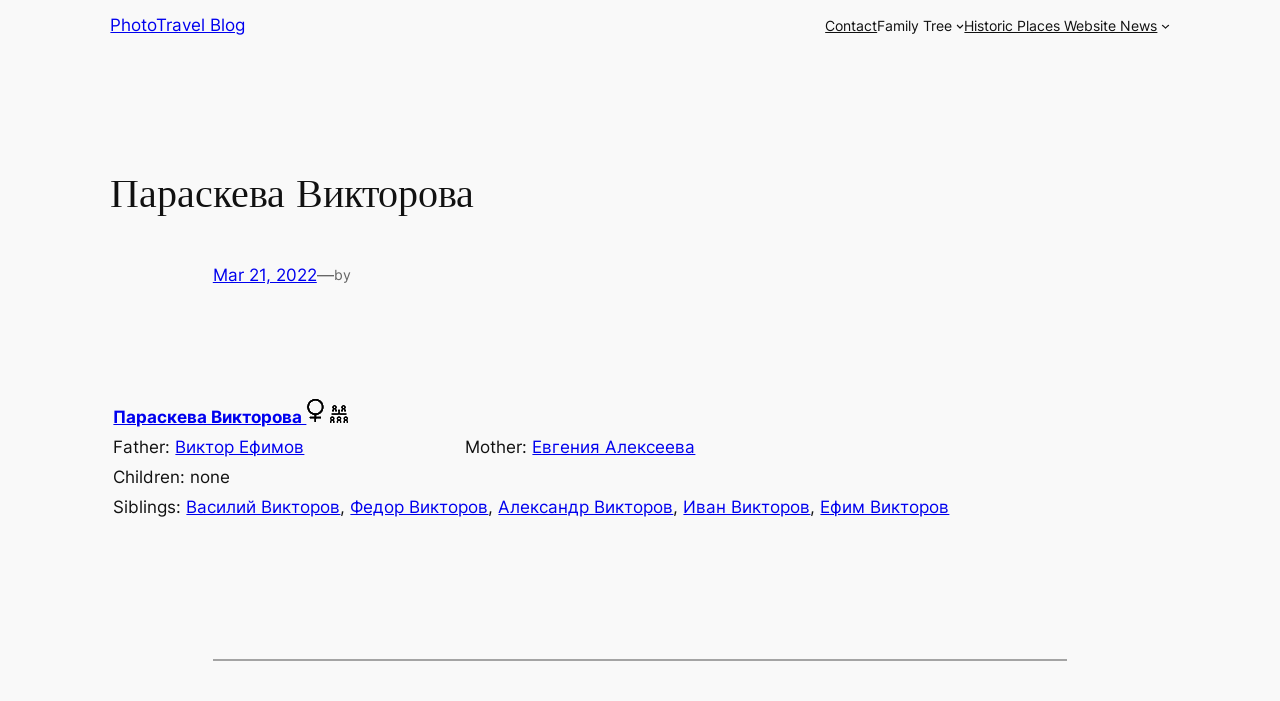

--- FILE ---
content_type: text/css
request_url: https://www.alfoart.com/phototravel/wp-content/plugins/treepress-charts-premium/public/css/treepress-charts-public.css?ver=1.0.0
body_size: 1932
content:
/**
 * All of the CSS for your public-facing functionality should be
 * included in this file.
 */
#tree-container10 {}

#dragableElement {
	position: relative !important;
}
table {
	margin: 0px !important;
	padding: 0px !important;
}
.tree10 {
	white-space: nowrap;
	position: relative;
	margin: 0px !important;
	padding: 0px !important;
	transform: rotate(180deg);
}

.tree10 ul {
	padding-top: 20px !important;
	position: relative;
	padding-left: 0px;
	transition: all 0.5s;
	-webkit-transition: all 0.5s;
	-moz-transition: all 0.5s;
	padding-left: 0px !important;
	width: max-content;
}

.tree10 li {
	display: inline-block;
	vertical-align: top;
	text-align: center;
	list-style-type: none;
	position: relative;
	padding: 20px 2px 0 2px;
	transition: all 0.5s;
	-webkit-transition: all 0.5s;
	-moz-transition: all 0.5s;
}

.tree10 li.fam {
	padding: 30px 2px 0 2px;
}

.tree10 li:before,
.tree10 li:after {
	content: "";
	position: absolute;
	top: 0;
	right: 50%;
	border-top: 1px solid #ccc;
	width: 50%;
	height: 20px;
}

.tree10 li:after {
	right: auto;
	left: 50%;
	border-left: 1px solid #ccc;
}

.tree10 li:only-child:after,
.tree10 li:only-child:before {
	display: none;
}

.tree10 li:only-child {
	padding-top: 20px;
}

.tree10 li.fam:only-child {
	padding-top: 40px;
}

.tree10 li:first-child:before,
.tree10 li:last-child:after {
	border: 0 none;
}

.tree10 li:last-child:before {
	border-right: 1px solid #ccc;
	border-radius: 0 5px 0 0;
	-webkit-border-radius: 0 5px 0 0;
	-moz-border-radius: 0 5px 0 0;
}

.tree10 li:first-child:after {
	border-radius: 5px 0 0 0;
	-webkit-border-radius: 5px 0 0 0;
	-moz-border-radius: 5px 0 0 0;
}

.tree10 ul ul:before {
	content: "";
	position: absolute;
	top: 0;
	left: 50%;
	border-left: 1px solid #ccc;
	width: 0;
	height: 20px;
}

.tree10 .fam>.indi {
	position: relative;
}

.tree10 .fam>.indi:after {
	content: '';
	display: block;
	line-height: 20px;
	margin-bottom: 20px;
	position: absolute;
	left: 50%;
	margin-left: 0px;
	top: -10px;
	z-index: 5000;
	height: 11px;
	border-left: 1px solid #ccc;
}

.tree10 li.fam:last-child>.indi:after {
	margin-left: -1px;
}

.tree10 .fam:only-child>.indi:after {
	content: '';
	display: block;
	line-height: 20px;
	margin-bottom: 20px;
	position: absolute;
	left: 50%;
	margin-left: 0px;
	top: -40px;
	z-index: 5000;
	height: 40px;
	border-left: 1px solid #ccc;
}

.tree10 .chill:only-child>.indi:after {
	content: '';
	display: block;
	line-height: 20px;
	margin-bottom: 20px;
	position: absolute;
	left: 50%;
	margin-left: 0px;
	top: -20px;
	z-index: 5000;
	height: 40px;
	border-left: 1px solid #ccc;
}

.tree10 .indi-info {
	display: inline-block;
	padding: 5px;
	border: 1px solid #ccc;
	border-radius: 5px;
	-webkit-border-radius: 5px;
	-moz-border-radius: 5px;
	line-height: 1;
	vertical-align: top;
	transform: rotate(180deg);
}

.tree10 table {
	margin-bottom: 0px;
	border: 0px;
}

.tree10 table td {
	vertical-align: top;
	padding: 0px;
	border: 0px;
	position: relative;
}

.tree10 table td img {
	display: block;
	margin-bottom: 0px;
}

/**
 * All of the CSS for your public-facing functionality should be
 * included in this file.
 */
#tree-container11 {}

#dragableElement {
	position: relative !important;
}

.tree11 {
	white-space: nowrap;
	position: relative;
	margin: 0px !important;
	padding: 0px !important;
}

.tree11 ul {
	padding-top: 20px !important;
	position: relative;
	padding-left: 0px;
	transition: all 0.5s;
	-webkit-transition: all 0.5s;
	-moz-transition: all 0.5s;
	padding-left: 0px !important;
	width: max-content;
}

.tree11 li {
	display: inline-block;
	vertical-align: top;
	text-align: center;
	list-style-type: none;
	position: relative;
	padding: 20px 2px 0 2px;
	transition: all 0.5s;
	-webkit-transition: all 0.5s;
	-moz-transition: all 0.5s;
}

.tree11 li.fam {
	padding: 30px 2px 0 2px;
}

.tree11 li:before,
.tree11 li:after {
	content: "";
	position: absolute;
	top: 0;
	right: 50%;
	border-top: 1px solid #ccc;
	width: 50%;
	height: 20px;
}

.tree11 li:after {
	right: auto;
	left: 50%;
	border-left: 1px solid #ccc;
}

.tree11 li:only-child:after,
.tree11 li:only-child:before {
	display: none;
}

.tree11 li:only-child {
	padding-top: 20px;
}

.tree11 li.fam:only-child {
	padding-top: 40px;
}

.tree11 li:first-child:before,
.tree11 li:last-child:after {
	border: 0 none;
}

.tree11 li:last-child:before {
	border-right: 1px solid #ccc;
	border-radius: 0 5px 0 0;
	-webkit-border-radius: 0 5px 0 0;
	-moz-border-radius: 0 5px 0 0;
}

.tree11 li:first-child:after {
	border-radius: 5px 0 0 0;
	-webkit-border-radius: 5px 0 0 0;
	-moz-border-radius: 5px 0 0 0;
}

.tree11 ul ul:before {
	content: "";
	position: absolute;
	top: 0;
	left: 50%;
	border-left: 1px solid #ccc;
	width: 0;
	height: 20px;
}

.tree11 .fam>.indi {
	position: relative;
}

.tree11 .fam>.indi:after {
	content: '';
	display: block;
	line-height: 20px;
	margin-bottom: 20px;
	position: absolute;
	left: 50%;
	margin-left: 0px;
	top: -11px;
	z-index: 5000;
	height: 11px;
	border-left: 1px solid #ccc;
}

.tree11 li.fam:last-child>.indi:after {
	margin-left: -1px;
}

.tree11 .fam:only-child>.indi:after {
	content: '';
	display: block;
	line-height: 20px;
	margin-bottom: 20px;
	position: absolute;
	left: 50%;
	margin-left: 0px;
	top: -20px;
	z-index: 5000;
	height: 20px;
	border-left: 1px solid #ccc;
}

.tree11 .chill:only-child>.indi:after {
	content: '';
	display: block;
	line-height: 20px;
	margin-bottom: 20px;
	position: absolute;
	left: 50%;
	margin-left: 0px;
	top: -20px;
	z-index: 5000;
	height: 40px;
	border-left: 1px solid #ccc;
}

.tree11 .indi-info {
	display: inline-block;
	padding: 5px;
	border: 1px solid #ccc;
	border-radius: 5px;
	-webkit-border-radius: 5px;
	-moz-border-radius: 5px;
	line-height: 1;
	vertical-align: top;
}

.tree11 table {
	margin-bottom: 0px;
	border: 0px;
}

.tree11 table td {
	vertical-align: top;
	padding: 0px;
	border: 0px;
	position: relative;
}

.tree11 table td img {
	display: block;
	margin-bottom: 0px;
}

.tree11 li.famDown,
.tree11 li.famUp {
	display: block;
	padding-top: 0px;
	margin: 0 auto !important;
}

.tree11 li.famDown>ul.fams,
.tree11 li.famUp>ul.fams {
	display: block;
	padding-top: 0px;
	margin: 0 auto !important;
}

.tree11 li.famDown>ul.fams,
.tree11 li.famUp>ul.fams {
	padding-top: 0px !important;
}

.tree11 li.famUp {
	transform: rotate(180deg);
}

.tree11 li.famDown:before,
.tree11 li.famUp:before,
.tree11 li.famDown:after,
.tree11 li.famUp:after {
	display: none;
}

.tree11 li.famUp .indi-info {
	transform: rotate(180deg);
}

.tree11 li.famDown>ul.fams>.fam,
.tree11 li.famUp>ul.fams>.fam {
	padding-top: 10px;
}

.tree12 {
	white-space: nowrap;
	position: relative;
	margin: 0px !important;
	padding: 0px !important;
}

.tree12 a {
	text-decoration: none !important;
}

.ttext-cont {
	text-align: left;
}

.tree-style-3 {
	position: relative;
}

.tree12 ul {
	padding-left: 0px;
}

.tree12 li {
	list-style: none;
}

.tree12 .fams,
.tree12 .chills {
	position: relative;
	display: inline-block;
	vertical-align: middle;
	padding-left: 40px;
	margin-left: 20px;
	text-align: left;
}

.tree12 .chills {
	margin-left: 20px;
}

.tree12 .indi-info {
	margin: 4px 0;
	width: 200px;
}

.tree12 .fams:before,
.tree12 .chills:before {
	content: "";
	width: 20px;
	border-top: 1px solid #ccc;
	position: absolute;
	left: -20px;
	top: 50%;
	margin-top: 1px;
}

.tree12 .chills:before {
	content: "";
	width: 20px;
	border-top: 1px solid #ccc;
	position: absolute;
	left: -20px;
	top: 50%;
	margin-top: 1px;
}

.tree12 .chill,
.tree12 .fam {
	position: relative;
	list-style: none;
}

.tree12 .chill:before,
.tree12 .fam:before {
	content: "";
	height: 100%;
	border-left: 1px solid #ccc;
	position: absolute;
	left: -40px;
}

.tree12 .chill:after,
.tree12 .fam:after {
	content: "";
	width: 40px;
	border-top: 1px solid #ccc;
	position: absolute;
	left: -40px;
	top: 50%;
	margin-top: 1px;
}

.tree12 .chill:first-child:before,
.tree12 .fam:first-child:before {
	width: 10px;
	height: 50%;
	top: 50%;
	margin-top: 2px;
	border-radius: 10px 0 0 0;
}

.tree12 .chill:first-child:after,
.tree12 .fam:first-child:after {
	height: 10px;
	border-radius: 10px 0 0 0;
}

.tree12 .chill:last-child:before,
.tree12 .fam:last-child:before {
	width: 10px;
	height: 50%;
	border-radius: 0 0 0 10px;
}

.tree12 .chill:last-child:after,
.tree12 .fam:last-child:after {
	height: 10px;
	border-top: none;
	border-bottom: 1px solid #ccc;
	border-radius: 0 0 0 10px;
	margin-top: -9px;
}

.tree12 .chill:only-child:before,
.tree12 .fam:only-child:before {
	display: none;
}

.tree12 .chill:only-child:after,
.tree12 .fam:only-child:after {
	width: 40px;
	height: 0;
	margin-top: 1px;
	border-radius: 0;
}

.tree12 .chill>.indi,
.tree12 .fam>.indi {
	position: relative;
	vertical-align: middle;
	display: inline-block;
}

.tree12 .fam>.indi:before {
	content: '';
	display: block;
	width: 0px;
	height: 0px;
	margin: 0 auto;
	line-height: 20px;
	position: absolute;
	top: 50%;
	margin-top: -10px;
	background: #fff;
	z-index: 50001;
	left: -30px;
}

.tree12 table {
	margin: 0px;
}

.tree12.tree-style-12 .indi {
	display: block;
	line-height: 20px;
	text-align: center;
	left: 0;
	top: 50%;
	margin-top: -15px;
	display: inline-block;
	vertical-align: middle;
	margin-top: 2px;
	margin-bottom: 2px;
}

.tree12.tree-style-12 .indi>.indi-info {
	padding: 5px;
	border: 1px solid #ccc;
	border-radius: 5px;
}

.tree12.tree-style-12 .indi table {
	margin-bottom: 0px;
	border: 0px;
}

.tree12.tree-style-12 .indi table td {
	vertical-align: top;
	padding: 0px;
	border: 0px;
	position: relative;
}

.tree12 table td .thumb {
	margin-right: 5px;
	overflow: hidden;
	display: inline-block;
	float: left;
}

.tree12 table td img {
	display: block;
	margin-bottom: 0px;
}

.tree12 .tt-cont {
	display: block;
	text-align: left;
	width: 140px;
}

.tree12 table td .ttext-cont {
	width: 200px;
	white-space: initial;
	text-align: left;
	line-height: initial;
	word-break: break-word;
}

.tree12 table td {
	text-align: center;
	vertical-align: middle;
	padding: 0px;
	border: 0px;
}

.tree12 table td .toolbar {
	left: 0 !important;
	right: 0 !important;
	visibility: visible !important;
	top: 50%;
	transform: translateY(-50%);
	padding: 0;
	width: initial;
	margin: 0;
	height: 100%;
}

.tree12 table td .toolbar .toolbar-inner {
	position: absolute;
	left: 0;
	right: 0;
	top: 50%;
	transform: translateY(-50%);
	padding: 0;
	width: initial;
	margin: 0;
}

.tree12 table td .toolbar a {
	display: inline-block;
	float: none;
}

.tree12 table td .toolbar a img {
	height: 13px;
}

/******************************************/

.tree13 {
	white-space: nowrap;
	position: relative;
	margin: 0px !important;
	padding: 0px !important;
}

.tree13 a {
	text-decoration: none !important;
}

.ttext-cont {
	text-align: left;
}

.tree-style-3 {
	position: relative;
}

.tree13 ul {
	padding-left: 0px;
}

.tree13 li {
	list-style: none;
}

.tree13 .fams,
.tree13 .chills {
	position: relative;
	display: inline-block;
	vertical-align: middle;
	padding-left: 40px;
	margin-left: 20px;
	text-align: left;
}

.tree13 .chills {
	margin-left: 20px;
}

.tree13 .indi-info {
	margin: 4px 0;
	width: 200px;
}

.tree13 .fams:before,
.tree13 .chills:before {
	content: "";
	width: 20px;
	border-top: 1px solid #ccc;
	position: absolute;
	left: -20px;
	top: 50%;
	margin-top: 1px;
}

.tree13 .chills:before {
	content: "";
	width: 20px;
	border-top: 1px solid #ccc;
	position: absolute;
	left: -20px;
	top: 50%;
	margin-top: 1px;
}

.tree13 .chill,
.tree13 .fam {
	position: relative;
	list-style: none;
}

.tree13 .chill:before,
.tree13 .fam:before {
	content: "";
	height: 100%;
	border-left: 1px solid #ccc;
	position: absolute;
	left: -40px;
}

.tree13 .chill:after,
.tree13 .fam:after {
	content: "";
	width: 40px;
	border-top: 1px solid #ccc;
	position: absolute;
	left: -40px;
	top: 50%;
	margin-top: 1px;
}

.tree13 .chill:first-child:before,
.tree13 .fam:first-child:before {
	width: 10px;
	height: 50%;
	top: 50%;
	margin-top: 2px;
	border-radius: 10px 0 0 0;
}

.tree13 .chill:first-child:after,
.tree13 .fam:first-child:after {
	height: 10px;
	border-radius: 10px 0 0 0;
}

.tree13 .chill:last-child:before,
.tree13 .fam:last-child:before {
	width: 10px;
	height: 50%;
	border-radius: 0 0 0 10px;
}

.tree13 .chill:last-child:after,
.tree13 .fam:last-child:after {
	height: 10px;
	border-top: none;
	border-bottom: 1px solid #ccc;
	border-radius: 0 0 0 10px;
	margin-top: -9px;
}

.tree13 .chill:only-child:before,
.tree13 .fam:only-child:before {
	display: none;
}

.tree13 .chill:only-child:after,
.tree13 .fam:only-child:after {
	width: 40px;
	height: 0;
	margin-top: 1px;
	border-radius: 0;
}

.tree13 .chill>.indi,
.tree13 .fam>.indi {
	position: relative;
	vertical-align: middle;
	display: inline-block;
}

.tree13 .fam>.indi:before {
	content: '';
	display: block;
	width: 0px;
	height: 0px;
	margin: 0 auto;
	line-height: 20px;
	position: absolute;
	top: 50%;
	margin-top: -10px;
	background: #fff;
	z-index: 50001;
	left: -30px;
}

.tree13 table {
	margin: 0px;
}

.tree13.tree-style-13 .indi {
	display: block;
	line-height: 20px;
	text-align: center;
	left: 0;
	top: 50%;
	margin-top: -15px;
	display: inline-block;
	vertical-align: middle;
	margin-top: 2px;
	margin-bottom: 2px;
}

.tree13.tree-style-13 .indi>.indi-info {
	padding: 5px;
	border: 1px solid #ccc;
	border-radius: 5px;
}

.tree13.tree-style-13 .indi table {
	margin-bottom: 0px;
	border: 0px;
}

.tree13.tree-style-13 .indi table td {
	vertical-align: top;
	padding: 0px;
	border: 0px;
	position: relative;
}

.tree13 table td .thumb {
	margin-right: 5px;
	overflow: hidden;
	display: inline-block;
	float: left;
}

.tree13 table td img {
	display: block;
	margin-bottom: 0px;
}

.tree13 .tt-cont {
	display: block;
	text-align: left;
	width: 140px;
}

.tree13 table td .ttext-cont {
	width: 200px;
	white-space: initial;
	text-align: left;
	line-height: initial;
	word-break: break-word;
}

.tree13 table td {
	text-align: center;
	vertical-align: middle;
	padding: 0px;
	border: 0px;
}

.tree13 table td .toolbar {
	left: 0 !important;
	right: 0 !important;
	visibility: visible !important;
	top: 50%;
	transform: translateY(-50%);
	padding: 0;
	width: initial;
	margin: 0;
	height: 100%;
}

.tree13 table td .toolbar .toolbar-inner {
	position: absolute;
	left: 0;
	right: 0;
	top: 50%;
	transform: translateY(-50%);
	padding: 0;
	width: initial;
	margin: 0;
}

.tree13 table td .toolbar a {
	display: inline-block;
	float: none;
}

.tree13 table td .toolbar a img {
	height: 13px;
}

.tree13 .famDown,
.tree13 .famUp {
	display: inline-block;
}

.tree13 li.famUp {
	transform: rotate(180deg);
}

.tree13 li.famUp .indi-info {
	transform: rotate(180deg);
}

.tree13 li.famDown>ul.fams>.fam,
.tree13 li.famUp>ul.fams>.fam {
	padding-top: 0px;
}

.tree13 li.famDown>.fams,
.tree13 li.famDown>.chills {
	padding-left: 0px;
	margin-left: 0px;
}

.tree13 li.famDown>.fams:before {
	width: 25px;
	left: -25px;
	border-bottom: 0px !important;
	border-top: 0px !important;
}

.tree13 li.famDown>.fams>.fam:after {
	border-top: 0px !important;
	border-bottom: 0px !important;
}

.tree14 {
	white-space: nowrap;
	position: relative;
	margin: 0px !important;
	padding: 0px !important;
}
.tree14 .chill > .indiv , 
.tree14 .chill > .fams,
.tree14 .fam > .indiv , 
.tree14 .fam > .fams {
	position: relative;
	display: inline-block;
	vertical-align: middle;
	padding-left: 0px;
	margin-left: 0px;
	text-align: left;
}

.tree14 ul,
.tree14 li,
.tree14 .chill,
.tree14 .fam {
	position: relative;
	list-style: none;
}
.tree14 .indiv > .indiv-info {
	width: 200px;
	padding-left: 10px;
	padding-right: 10px;
		min-height: 67px;
}


.tree14 table td, 
.tree14 table th {
  border: 0px;
}
.tree14 .indiv-info {
  border-top: 1px solid #ccc;
  margin: 4px 0;
}
.tree14 .chill:before, 
.tree14 .fam:before {
	content: "";
	width: 0px;
	border-left: 1px solid #ccc;
	top: 0;
	bottom: 0;
	position: absolute;
}

.tree14 .chill:first-child:before, 
.tree14 .fam:first-child:before{
top: 50%;
}
.tree14 .chill:last-child:before, 
.tree14 .fam:last-child:before{
bottom: 50%;

}
.tree14 .indiv, 
.tree14  .indiv{
position: relative;
}


.tree14 .chill:first-child > .indiv:before, 
.tree14 .fam:first-child > .indiv:before{
	content: "";
	width: 0px;
	border-left: 1px solid #ccc;
	top: 4px;
	bottom: 4px;
	position: absolute;
}

.tree14 .chill:last-child > .indiv:before, 
.tree14 .fam:last-child > .indiv:before{
	content: "";
	width: 0px;
	border-left: 3px solid #eff4ff;
	top: 4px;
	bottom: 4px;
	left: -1px;
	position: absolute;
}

.tree14 .text-name.text_name {
	margin-top: -22px;
	margin-bottom: 0px;
}


/* 




.tree14 .chills {
	margin-left: 20px;
}

.tree14 .indi-info {
	margin: 4px 0;
	width: 200px;
}

.tree14 .fams:before,
.tree14 .chills:before {
	content: "";
	
	
	position: absolute;
	
	top: 50%;

}

.tree14 .chills:before {
	content: "";

	position: absolute;
	top: 50%;

}

.tree14 .chill,
.tree14 .fam {
	position: relative;
	list-style: none;
}

.tree14 .chill:before,
.tree14 .fam:before {
	content: "";
	height: 100%;
	border-left: 5px solid #ccc;
	position: absolute;
	left: 0px;
}

.tree14 .chill:after,
.tree14 .fam:after {
	content: "";
	width: 0px;
	border-top: 5px solid #ccc;
	position: absolute;
	left: -40px;
	top: 50%;
	margin-top: 0px;
}

.tree14 .chill:first-child:before,
.tree14 .fam:first-child:before {
	width: 10px;
	height: 50%;
	top: 50%;
	margin-top: 0px;

}

.tree14 .chill:first-child:after,
.tree14 .fam:first-child:after {
	height: 10px;
	
}

.tree14 .chill:last-child:before,
.tree14 .fam:last-child:before {
	width: 10px;
	height: 50%;
	
}

.tree14 .chill:last-child:after,
.tree14 .fam:last-child:after {
	height: 10px;
	border-top: none;
	border-bottom: 5px solid #ccc;
	
	margin-top: -9px;
}

.tree14 .chill:only-child:before,
.tree14 .fam:only-child:before {
	display: none;
}

.tree14 .chill:only-child:after,
.tree14 .fam:only-child:after {
	width: 40px;
	height: 0;
	margin-top: 1px;
	border-radius: 0;
}

.tree14 .chill>.indiv,
.tree14 .fam>.indiv {
	position: relative;
	vertical-align: middle;
	display: inline-block;
}

.tree14 .fam>.indiv:before {
	content: '';
	display: block;
	width: 0px;
	height: 0px;
	margin: 0 auto;
	line-height: 20px;
	position: absolute;
	top: 50%;
	margin-top: -10px;
	background: #fff;
	z-index: 50001;
	left: -30px;
}

.tree14 table {
	margin: 0px;
}

.tree14.tree-style-14 .indiv {
	display: block;
	line-height: 20px;
	text-align: center;
	left: 0;
	top: 50%;
	margin-top: -15px;
	display: inline-block;
	vertical-align: middle;
	margin-top: 2px;
	margin-bottom: 2px;
}

.tree14.tree-style-14 .indiv > .indiv-info {
	padding: 5px;
	border: 5px solid #ccc;
	border-top: 5px solid #ccc;
	border-bottom: 0px solid #ccc;
	border-left: 0px solid #ccc;
	border-right: 0px solid #ccc;
	position: relative;
	top: 26px;
	padding-left: 10px;
}

.tree14.tree-style-14 .indiv table {
	margin-bottom: 0px;
	border: 0px;
}

.tree14.tree-style-14 .indiv table td {
	vertical-align: top;
	padding: 0px;
	border: 0px;
	position: relative;
}

.tree14 table td .thumb {
	margin-right: 5px;
	overflow: hidden;
	display: inline-block;
	float: left;
}

.tree14 table td img {
	display: block;
	margin-bottom: 0px;
}

.tree14 .tt-cont {
display: block;
	text-align: left;
	width: 140px;
	top: -30px;
	position: relative;
}

.tree14 .text-other.text_other {

}


.tree14 table td .ttext-cont {
	width: 200px;
	white-space: initial;
	text-align: left;
	line-height: initial;
	word-break: break-word;
}

.tree14 table td {
	text-align: center;
	vertical-align: middle;
	padding: 0px;
	border: 0px;
}

.tree14 table td .toolbar {
	left: 0 !important;
	right: 0 !important;
	visibility: visible !important;
	top: 50%;
	transform: translateY(-50%);
	padding: 0;
	width: initial;
	margin: 0;
	height: 100%;
}

.tree14 table td .toolbar .toolbar-inner {
	position: absolute;
	left: 0;
	right: 0;
	top: 50%;
	transform: translateY(-50%);
	padding: 0;
	width: initial;
	margin: 0;
}

.tree14 table td .toolbar a {
	display: inline-block;
	float: none;
}

.tree14 table td .toolbar a img {
	height: 13px;
}

.tree14.tree-style-14 > li > .fams > .fam:after {
  display: none;
} */

--- FILE ---
content_type: text/css
request_url: https://www.alfoart.com/phototravel/wp-content/uploads/so-css/so-css-twentytwentyfour.css?ver=1703988454
body_size: 878
content:
.wp-block-columns {  
    margin-bottom: 0em!important;;
}

.entry-thumbnail {
    display: none;
 }

.entry-content ul li, .entry-content ol li {
  margin-left: 0;
}
.tree2 table td .thumb {
    margin-right: 3px;
    overflow: hidden;
}


.tree2 ul.fams {
    padding-top: 0px !important;
}
.cont_bg .indi.f > .indi-info {
 opacity: 0.9;
 box-shadow: 1px 1px 2px #524439;    
}
.cont_bg .indi.m > .indi-info {
opacity: 0.9;
   box-shadow: 1px 1px 2px #524439;
}
.tree2 .fam > .indi::before {

border-radius: 50%;
  line-height: 22px;
  top: -20px;
}
.tree2 ul.fams ul:before {
    content: "";
    position: absolute;
    top: 0;
    left: 50%;
    border-left: 1px solid #ccc;
    width: 0;
    height: 22px;
}
.tree2 li.fam:only-child {
    padding-top: 8px;
}
#masthead.masthead-logo-in-menu .logo {
    padding: 5px 0;
   
}
.main-navigation a {
    display: block;
    text-decoration: none;
    color: #e2e2e2;
    font-weight: 400;
}

.tree2 .fam:only-child > .indi:after {
    content: '';
    display: block;
    line-height: 20px;
    margin-bottom: 20px;
    position: absolute;
    left: 50%;
    margin-left: 0px;
    top: -10px;
    z-index: 5000;
    height: 10px;
    width: 1px;
}
.tree2 .indi-info {
 padding: 3px;
    border: 1px solid #ccc;
}
#borderBox {
  min-height: 100vh !important;
  background-image: url("https://www.alfoart.com/phototravel/wp-content/uploads/2022/03/graphic-template-bg-2.jpg");
  background-position: center;
  background-repeat: no-repeat;
  background-size: cover;
		border:none;
}
.page-id-999 footer {
    display: none;
 }
.page-id-999 .entry-content ul li, .entry-content ol li {
    margin-left: 0;
}

.page-id-999 ul ul, ol ol, ul ol, ol ul {
  margin-left: 0em !important;
}

.page-id-999 .entry-content > div {
    margin-bottom: 0px !important;
}
.page-id-999 ul ul, ol ol, ul ol, ol ul {
    margin-bottom: 0;
    margin-left: 0em !important;
}
.page-id-999 ul, ol {
    margin: 0 0 0em 0em;
}

.page-id-1101 footer {
    display: none;
 }

.page-id-1101 .entry-content ul li, .entry-content ol li {
  margin-left: 0;
}
.page-id-1101 .page-id-1219 .entry-content > div {
    margin-bottom: 0px !important;
}
.page-id-1101  ul ul, ol ol, ul ol, ol ul {
    margin-bottom: 0;
    margin-left: 0em !important;
}
.page-id-1101   ul, ol {
    margin: 0 0 0em 0em;
}
.page-id-1101 .cont_bg .indi.m > .indi-info {
  opacity: 0.9;
  box-shadow: 1px 1px 2px #524439;
}
.page-id-1101  .wp-block-columns {
  margin-bottom: 0em;
}
.page-id-1101 footer {
    display: none;
 }
 .page-id-1219 footer {
    display: none;
 }
 .page-id-1219 .entry-content > div {
    margin-bottom: 0px !important;
}
 .page-id-1219  ul ul, ol ol, ul ol, ol ul {
    margin-bottom: 0;
    margin-left: 0em !important;
}
 .page-id-1219  ul, ol {
    margin: 0 0 0em 0em;
}
 .page-id-1219 .cont_bg .indi.m > .indi-info {
  opacity: 0.9;
  box-shadow: 1px 1px 2px #524439;
}
 .page-id-1219 .wp-block-columns {
  margin-bottom: 0em;
}
.page-id-1219 footer {
    display: none;
 }


 .page-id-1252 footer {
    display: none;
 }
 .page-id-1252 .entry-content > div {
    margin-bottom: 0px !important;
}
 .page-id-1252  ul ul, ol ol, ul ol, ol ul {
    margin-bottom: 0;
    margin-left: 0em !important;
}
 .page-id-1252  ul, ol {
    margin: 0 0 0em 0em;
}
 .page-id-1252 .cont_bg .indi.m > .indi-info {
  opacity: 0.9;
  box-shadow: 1px 1px 2px #524439;
}
 .page-id-1252 .wp-block-columns {
  margin-bottom: 0em;
}
.page-id-1252 footer {
    display: none;
 }
/*
path {
 stroke: white;
}

#familytree {
text-align: center;

}

text>tspan {
font: 11px 'Open Sans' !important;
 
font-family: 'Open Sans' !important;
font-style: normal !important;
font-weight: 400 !important;
line-height: 16px !important;
}
.entry-content > div {
    margin-bottom: 0px !important;
}


.entry-content {
    color: #444444;
}

.tree-default {
font-family: 'Open Sans';
 font-style: normal;
  font-weight: 400;
}
.text-name-full {
font-size: 120%;
}

.entry-content a {

    color: #8f001a;
text-decoration: none;
}

.tree-default .person>div>div {
    border: 1px solid #fff;
   border-radius: 6px;
    background:rgba(255,255,255, 0.9);
    display: inline-block;
    margin: 0 auto;
    position: relative;
  box-shadow: 1px 1px 2px #524439;
}
.text-other {
text-align: center;
}

.tree-default .person table, .tree-default .person table td {
    border: 0px;
  border-radius: 6px;
    display: inline-flex;
    vertical-align: middle !important;
    padding-left: 2px;
}


.entry-content ul li, .entry-content ol li {
    margin-left: 0.6em;
}
.site-header  {
    display: none;
   
}






*/